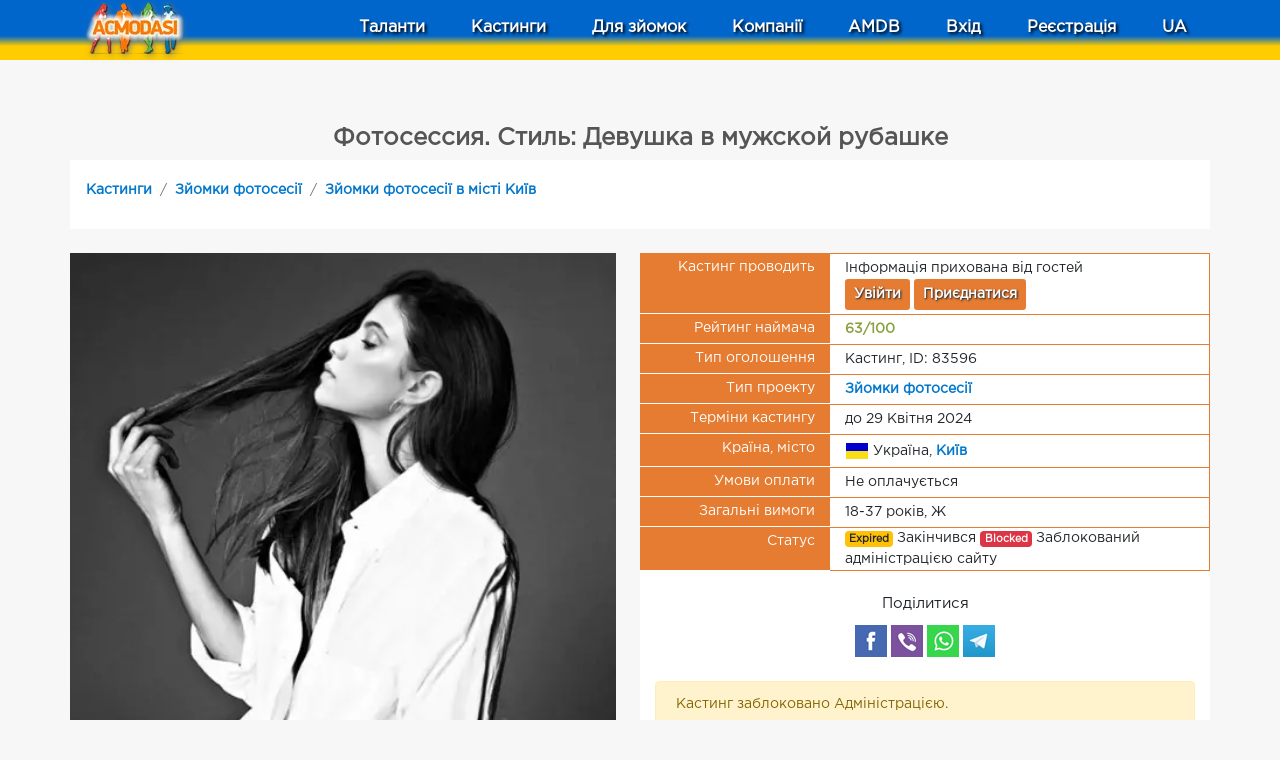

--- FILE ---
content_type: text/html; charset=UTF-8
request_url: https://www.acmodasi.com.ua/castings/for_photo_shoot/c_83596_fotosessiya-stil-devushka-v-mujskoy-rubashke.html
body_size: 15157
content:
<!DOCTYPE html >
<html lang="uk">
<head>
    <title>Кастинг: «Фотосессия. Стиль: Девушка в мужской рубашке» - Київ | 83596 — ACMODASI Україна</title>
    <meta http-equiv="Content-Type" content="text/html; charset=utf-8" >
	<meta name="description" content="Подати заявку: «Фотосессия. Стиль: Девушка в мужской рубашке» | жінки від 18 до 37 років | , TFP / TFCD | ACMODASI (83596) Україна" >
    <meta name="msvalidate.01" content="7BF61F37CDAE10556708F95DACB96E2A" >
        <link rel="apple-touch-icon" sizes="57x57" href="/images/favicons/apple-icon-57x57.png">
    <link rel="apple-touch-icon" sizes="60x60" href="/images/favicons/apple-icon-60x60.png">
    <link rel="apple-touch-icon" sizes="72x72" href="/images/favicons/apple-icon-72x72.png">
    <link rel="apple-touch-icon" sizes="76x76" href="/images/favicons/apple-icon-76x76.png">
    <link rel="apple-touch-icon" sizes="114x114" href="/images/favicons/apple-icon-114x114.png">
    <link rel="apple-touch-icon" sizes="120x120" href="/images/favicons/apple-icon-120x120.png">
    <link rel="apple-touch-icon" sizes="144x144" href="/images/favicons/apple-icon-144x144.png">
    <link rel="apple-touch-icon" sizes="152x152" href="/images/favicons/apple-icon-152x152.png">
    <link rel="apple-touch-icon" sizes="180x180" href="/images/favicons/apple-icon-180x180.png">
    <meta name="apple-mobile-web-app-title" content="ACMODASI">
    <link rel="icon" type="image/png" sizes="192x192"  href="/images/favicons/android-icon-192x192.png">
    <link rel="icon" type="image/png" sizes="96x96" href="/images/favicons/favicon-96x96.png">
    <link rel="apple-touch-icon" sizes="180x180" href="/apple-touch-icon.png">
    <link rel="icon" type="image/png" sizes="32x32" href="/favicon-32x32.png">
    <link rel="icon" type="image/png" sizes="16x16" href="/favicon-16x16.png">
    <link rel="shortcut icon" type="image/x-icon" href="/favicon.ico">
    <link rel="manifest" href="/manifest.json">
    <link rel="mask-icon" href="/safari-pinned-tab.svg" color="#5bbad5">
    <meta name="msapplication-TileColor" content="#da532c">
    <meta name="theme-color" content="#ffffff">
    <meta name="msapplication-TileColor" content="#ffdec6">
        <meta name="theme-color" content="#ffdec6" >
    <meta name="msapplication-TileImage" content="/images/favicons/mstile-144x144.png">
    <meta name="viewport" content="width=device-width, initial-scale=1" >
    <link rel="canonical" href="https://www.acmodasi.com.ua/castings/for_photo_shoot/c_83596_fotosessiya-stil-devushka-v-mujskoy-rubashke.html" />


<meta name="twitter:card" content="summary"/>
<meta name="twitter:site" content="ACMODASI"/>
<meta name="twitter:title" content="Фотосессия. Стиль: Девушка в мужской рубашке">
<meta name="twitter:description" content="Місто: Київ; Потрібні: жінки від 18 до 37 років; 
Тип проекту: Фотосесія
Фотосессия . Образ: Девушка в мужской рубашке. Опыт не важен. Для создания портфолио. В дальнейшем возможны коммерческие проекты. Просьба указывать контакты для связи."/>
<meta name="twitter:image:src" content="https://www.acmodasi.com.ua/rate/casting/l/p/494883-1711782493-zppO77sn.webp"/>
<meta name="twitter:domain" content="www.acmodasi.com.ua"/>

<meta property="og:title" content="Фотосессия. Стиль: Девушка в мужской рубашке" /> 
<meta property="og:image" content="https://www.acmodasi.com.ua/rate/casting/l/p/494883-1711782493-zppO77sn.webp" /> 
<meta property="og:image:width" content="500" /> 
<meta property="og:image:height" content="500" /> 
<meta property="og:description" content="Місто: Київ; Потрібні: жінки від 18 до 37 років; 
Тип проекту: Фотосесія
Фотосессия . Образ: Девушка в мужской рубашке. Опыт не важен. Для создания портфолио. В дальнейшем возможны коммерческие проекты. Просьба указывать контакты для связи." /> 
<meta property="og:url" content="https://www.acmodasi.com.ua/castings/for_photo_shoot/c_83596_fotosessiya-stil-devushka-v-mujskoy-rubashke.html">
<meta property="og:site_name" content="ACMODASI"/>
<meta property="og:see_also" content="https://www.acmodasi.com.ua/"/>
<meta property="og:type" content="website"/>
<meta property="fb:admins" content="acmodasi"/>

<meta property="og:site_name" content="ACMODASI Україна" >

    <link rel="stylesheet" href="/js/bootstrap/bootstrap.min.css"  >
<link rel="stylesheet" href="/js/style.v8.css">
<script src="/js/jquery/jquery.min.js"  > </script>
<script src="/js/jquery/jquery.form.js"  defer> </script><!-- CSS only -->
<script src="/js/js.src.v7.js?v=6"  defer> </script>
<script src="/js/bootstrap/popper.min.js"  defer> </script>
<script src="/js/bootstrap/bootstrap.min.js"  defer> </script>
	<style>
:root{--main-color:var(--main-light-orange);}a.nav-link{
    color: white;
    font-size: 1rem;
    padding: .5rem ;
}
.dropdown-item{
    font-size: 0.8rem;
}
.nav-link:hover, .dropdown-item:hover{
    color: #f6d9c7;
}

@media (max-width: 991px){
    nav.navbar{
        max-height: 100vh;
        overflow: auto;
        -webkit-overflow-scrolling: touch;
    }
}
	</style>

<script nonce="">
    $(window).scroll(function(e) {
    $('#second_navs')[$(window).scrollTop() >= 50 ? 'removeClass' : 'addClass']('d-none d-lg-flex');

});

</script>
<script nonce='' type="application/ld+json">
{
  "@context": "http://schema.org",
  "@type": "BreadcrumbList",
  "itemListElement": [
  {
    "@type": "ListItem",
    "position": 1,
    "item": {
      "@id": "https://www.acmodasi.com.ua/castings",
      "name": "Всі кастинги"
    }
  },
  {
    "@type": "ListItem",
    "position": 2,
    "item": {
      "@id": "https://www.acmodasi.com.ua/castings/for_photo_shoot/",
      "name": "Зйомки фотосесії"
    }
  },
  {
    "@type": "ListItem",
    "position": 3,
    "item": {
      "@id": "https://www.acmodasi.com.ua/castings/for_photo_shoot-in_kiev/",
      "name": "Зйомки фотосесії в місті Київ"
    }
  },
  {
    "@type": "ListItem",
    "position": 4,
    "item": {
      "@id": "https://www.acmodasi.com.ua/castings/for_photo_shoot/c_83596_fotosessiya-stil-devushka-v-mujskoy-rubashke.html",
      "name": "Фотосессия. Стиль: Девушка в мужской рубашке"
    }
  }]
}
</script>
<script type="application/ld+json">
    {
      "@context" : "https://schema.org/",
      "@type" : "JobPosting",
      "title" : "Фотосессия. Стиль: Девушка в мужской рубашке",
      "description" : "Фотосессия . Образ: Девушка в мужской рубашке. Опыт не важен. Для создания портфолио. В дальнейшем возможны коммерческие проекты. Просьба указывать контакты для связи.",
      "datePosted" : "2024-03-30T00:00:00+02:00",
      "validThrough" : "2024-04-29T23:59:59+03:00",
      "employmentType" : "CONTRACTOR",
      "hiringOrganization" : {
        "@type" : "Organization",
        "name" : "Виктор Сергеев",
        "sameAs" : "https://www.acmodasi.com.ua/a_494883.html",
        "logo" : "https://www.acmodasi.com.ua/rate/casting/l/p/494883-1711782493-zppO77sn.webp"
      },
      "amount": {
          "@type": "MonetaryAmount",
          "name": "",
          "value": "",
          "currency": "UAH"
      },
      "identifier": {
          "@type": "PropertyValue",
          "name": "ACMODASI",
          "value": "UA83596"
        },
      "jobLocation": {
      "@type": "Place",
        "address": {
        "@type": "PostalAddress",
        "addressLocality": "Київ",
        "addressRegion": "Київська обл.",
        "addressCountry": "UA"
        }
      },
      "applicantLocationRequirements": {
        "@type": "Country",
        "name": "UA"
     }
    }
    </script>
<!--ads header desctop--></head>
<body id="body" >

<!-- ******************		CONTENT START     ********************************* -->






<div class='fixed-top' >
	<div class='flex bg-dark' style=" height: 60px; background: linear-gradient(0deg, rgba(255,204,0,1) 20px, rgba(0,102,204,1)  20px);   " >
<nav id='main_navsbar' class="navbar navbar-expand-lg text-white " style=" background: linear-gradient(0deg, rgba(255,204,0,1) 10px, rgba(0,102,204,1) 20px); ">
		<div class='container ' >
			<div style='width: 100px;'>
			<a class="d-block" title="Homepage" href='https://www.acmodasi.com.ua/'>
                 			    <img class="align-middle" style='position: absolute; top: 0px; filter: drop-shadow(1px 2px 3px #787878);'  src="/images/icons/logo/100.webp" alt="ACMODASI Logo" >
                    			</a>
			</div>
			            <a class='nav-link d-lg-none' href='/profiles/' >Таланти</a>
            <a  class='nav-link d-lg-none' href='/castings'>Кастинги</a>
                		<button class="navbar-toggler" type="button" data-toggle="collapse" data-target="#navigation_menu" aria-controls="navigation_menu" aria-expanded="false" style="padding: 0rem;">
			<span class="navbar-toggler-icon" style="color: white;"><svg xmlns="http://www.w3.org/2000/svg" width="30" height="30" viewBox="0 0 30 30" role="img" focusable="false"><title>Menu</title><path stroke="currentColor" stroke-linecap="round" stroke-miterlimit="10" stroke-width="2" d="M4 7h22M4 15h22M4 23h22"></path></svg></span> <span class='d-none d-sm-inline' style="color: white;">MENU</span>
		</button>
		<div class="collapse navbar-collapse" id="navigation_menu" style='text-shadow: 2px 2px 3px black;' >
	        <ul class="navbar-nav ml-auto flex-nowrap " > 
	        
			                     <div class="row text-center justify-content-around ml-lg-5">
	        	<div class="col-6 col-lg-auto mt-2 mt-lg-0">
	        		<a class="nav-link  " href="/profiles/" 
	        			id="Profiles_menu" role="button" data-toggle="dropdown" aria-haspopup="false" aria-expanded="false">
                        <div class="w-100 d-lg-none mb-1">
                            <svg xmlns="http://www.w3.org/2000/svg" width="32" height="32" fill="currentColor" class="bi bi-people" viewBox="0 0 16 16">
                                <path d="M15 14s1 0 1-1-1-4-5-4-5 3-5 4 1 1 1 1zm-7.978-1L7 12.996c.001-.264.167-1.03.76-1.72C8.312 10.629 9.282 10 11 10c1.717 0 2.687.63 3.24 1.276.593.69.758 1.457.76 1.72l-.008.002-.014.002zM11 7a2 2 0 1 0 0-4 2 2 0 0 0 0 4m3-2a3 3 0 1 1-6 0 3 3 0 0 1 6 0M6.936 9.28a6 6 0 0 0-1.23-.247A7 7 0 0 0 5 9c-4 0-5 3-5 4q0 1 1 1h4.216A2.24 2.24 0 0 1 5 13c0-1.01.377-2.042 1.09-2.904.243-.294.526-.569.846-.816M4.92 10A5.5 5.5 0 0 0 4 13H1c0-.26.164-1.03.76-1.724.545-.636 1.492-1.256 3.16-1.275ZM1.5 5.5a3 3 0 1 1 6 0 3 3 0 0 1-6 0m3-2a2 2 0 1 0 0 4 2 2 0 0 0 0-4"/>
                            </svg>
                        </div> Таланти</a>
	        		<ul class="dropdown-menu  dropdown-menu-left scrollable-menu" aria-labelledby="Profiles_menu" >
	        			<li class=""><a class="dropdown-item" href="/profiles/">
	        				<img loading="lazy" width=22 src='/images/icons/users2.png' alt="Вся база"> Вся база 319 035 анкет</a></li>
	        			<li class=""><a class="dropdown-item" href="/index.php?action=search">
                                <img loading="lazy" width="24" height="24" src='/images/icons/search_in_db.png' alt="Пошук по базі"> Пошук по базі</a></li>
	        			<li class=""><a class="dropdown-item" href='/prof_actors/'>
                            <img loading="lazy" width="24" height="18" src='/images/pro32.png' alt='Професійні актори'> Професійні актори</a></li>
	        			<li class=""><a class="dropdown-item" href="/index.php?action=pros">
                                <img loading="lazy" width="24" height="24" src='/images/icons/director.png' alt="Агенти та кастинг-директори"> Агенти та кастинг-директори</a></li>
	        		</ul>
	        	</div>
	        	<div class="col-6 col-lg-auto mt-2 mt-lg-0" >
	        			        		<a class="nav-link " title="Списки актуальних кастингів" href="/castings"
	        			id="Casting_menu" role="button"  >
                        <div class="w-100 d-lg-none mb-1">
                            <img loading="lazy" class='d-lg-none' width=32 style="filter: invert(1);" src='/images/icons/clapperboard.svg' alt="Кастинги"></div> Кастинги</a>
                    	        	</div>

	                            <div class="col-6 col-lg-auto mt-2 mt-lg-0" >
	            <li class="nav-item dropdown">
	        		<a class="nav-link" href="/shooting/" 
	        			id="Props_menu" role="button" data-toggle="dropdown" aria-haspopup="true" aria-expanded="false">
                        <div class="w-100 d-lg-none mb-1">
                            <svg xmlns="http://www.w3.org/2000/svg" width="32" height="32" fill="currentColor" class="bi bi-card-checklist" viewBox="0 0 16 16">
                                <path d="M14.5 3a.5.5 0 0 1 .5.5v9a.5.5 0 0 1-.5.5h-13a.5.5 0 0 1-.5-.5v-9a.5.5 0 0 1 .5-.5zm-13-1A1.5 1.5 0 0 0 0 3.5v9A1.5 1.5 0 0 0 1.5 14h13a1.5 1.5 0 0 0 1.5-1.5v-9A1.5 1.5 0 0 0 14.5 2z"/>
                                <path d="M7 5.5a.5.5 0 0 1 .5-.5h5a.5.5 0 0 1 0 1h-5a.5.5 0 0 1-.5-.5m-1.496-.854a.5.5 0 0 1 0 .708l-1.5 1.5a.5.5 0 0 1-.708 0l-.5-.5a.5.5 0 1 1 .708-.708l.146.147 1.146-1.147a.5.5 0 0 1 .708 0M7 9.5a.5.5 0 0 1 .5-.5h5a.5.5 0 0 1 0 1h-5a.5.5 0 0 1-.5-.5m-1.496-.854a.5.5 0 0 1 0 .708l-1.5 1.5a.5.5 0 0 1-.708 0l-.5-.5a.5.5 0 0 1 .708-.708l.146.147 1.146-1.147a.5.5 0 0 1 .708 0"/>
                            </svg>
                        </div> Для зйомок</a>
	                <ul class="dropdown-menu dropdown-menu-left" aria-labelledby="Props_menu" >
	                	
	                	<li class=""><a class="dropdown-item" href="/shooting/">
<svg class="svg-icon" style="width: 24px; height: 24px;vertical-align: middle;fill: white;overflow: hidden;" viewBox="0 0 1024 1024" version="1.1" xmlns="http://www.w3.org/2000/svg"><path d="M341.333333 725.333333 42.666667 725.333333c-25.6 0-42.666667-17.066667-42.666667-42.666667L0 42.666667c0-25.6 17.066667-42.666667 42.666667-42.666667l640 0c25.6 0 42.666667 17.066667 42.666667 42.666667l0 298.666667c0 25.6-17.066667 42.666667-42.666667 42.666667s-42.666667-17.066667-42.666667-42.666667L640 85.333333 85.333333 85.333333l0 554.666667 256 0c25.6 0 42.666667 17.066667 42.666667 42.666667S366.933333 725.333333 341.333333 725.333333z"  /><path d="M981.333333 1024 341.333333 1024c-25.6 0-42.666667-17.066667-42.666667-42.666667L298.666667 341.333333c0-25.6 17.066667-42.666667 42.666667-42.666667l640 0c25.6 0 42.666667 17.066667 42.666667 42.666667l0 640C1024 1006.933333 1006.933333 1024 981.333333 1024zM384 938.666667l554.666667 0L938.666667 384 384 384 384 938.666667z"  /></svg> Усі оголошення</a></li>

													<li class=""><a class="dropdown-item" href='/shooting/17_jivotnyie/'><svg class="svg-icon" viewBox="0 0 1024 1024" version="1.1" xmlns="http://www.w3.org/2000/svg"><path d="M854.9 746.1c-23-56-104.1-70.5-142.7-109.1-80.6-80.7-61.4-213-200.2-220.9-138.9 8-119.6 140.2-200.3 220.9-38.5 38.5-119.7 53.1-142.6 109.1-28.2 68.7 18.1 130.9 53 157.7 70.1 53.7 182.7 0.6 258.2-7.3 10.8-1.2 21.3-1.4 31.7-1.4 10.3 0 20.9 0.2 31.7 1.4 75.4 7.9 188.1 60.9 258.2 7.3 34.9-26.8 81.2-89 53-157.7M921.7 442.7c-18.2 68.2-74.5 112.4-125.7 98.7-51.1-13.8-77.8-80.1-59.5-148.4 18.3-68.2 74.6-112.4 125.7-98.7 51.2 13.9 77.8 80.3 59.5 148.4M287.5 393.2c18.2 68.2-8.4 134.6-59.5 148.3-51.2 13.7-107.5-30.5-125.7-98.7-18.2-68.2 8.4-134.6 59.5-148.4 51.2-13.6 107.4 30.5 125.7 98.8M476.8 197.7c18.3 68.1-8.4 134.5-59.5 148.3-51.2 13.7-107.4-30.5-125.7-98.6-18.3-68.2 8.4-134.6 59.5-148.3 51.1-13.8 107.4 30.3 125.7 98.6M732.5 247.3c-18.2 68.1-74.5 112.4-125.7 98.6-51.1-13.7-77.8-80.1-59.5-148.3 18.3-68.2 74.6-112.4 125.7-98.7 51.1 13.8 77.8 80.2 59.5 148.4"  /></svg> Тварини</a></li>
														<li class=""><a class="dropdown-item" href='/shooting/51_lokatsii/'><svg class="svg-icon" viewBox="0 0 1024 1024" version="1.1" xmlns="http://www.w3.org/2000/svg"><path d="M512 853.333333c-17.066667 0-29.866667-8.533333-38.4-21.333333l-221.866667-388.266667C174.933333 307.2 217.6 132.266667 354.133333 51.2c102.4-64 221.866667-59.733333 315.733333-4.266667 136.533333 85.333333 183.466667 260.266667 102.4 396.8l-221.866667 388.266667C541.866667 844.8 529.066667 853.333333 512 853.333333zM512 89.6c-38.4 0-76.8 12.8-110.933333 29.866667-98.133333 59.733333-128 183.466667-72.533333 281.6L512 725.333333l183.466667-324.266667c55.466667-98.133333 25.6-221.866667-72.533333-281.6C588.8 98.133333 550.4 89.6 512 89.6z"  /><path d="M512 426.666667c-72.533333 0-128-55.466667-128-128s55.466667-128 128-128 128 55.466667 128 128S584.533333 426.666667 512 426.666667zM512 256c-25.6 0-42.666667 17.066667-42.666667 42.666667s17.066667 42.666667 42.666667 42.666667 42.666667-17.066667 42.666667-42.666667S537.6 256 512 256z"  /><path d="M512 1024c-170.666667 0-341.333333-59.733333-341.333333-170.666667 0-89.6 115.2-157.866667 290.133333-170.666667l4.266667 85.333333C328.533333 780.8 256 827.733333 256 853.333333c0 29.866667 98.133333 85.333333 256 85.333333s256-55.466667 256-85.333333c0-25.6-72.533333-72.533333-209.066667-85.333333l4.266667-85.333333c174.933333 12.8 290.133333 81.066667 290.133333 170.666667C853.333333 964.266667 682.666667 1024 512 1024z"  /></svg> Локації</a></li>
														<li class=""><a class="dropdown-item" href='/shooting/52_oborudovanie/'><svg class="svg-icon" viewBox="0 0 1024 1024" version="1.1" xmlns="http://www.w3.org/2000/svg"><path d="M388.266667 725.333333 379.733333 725.333333C217.6 725.333333 85.333333 593.066667 85.333333 430.933333L85.333333 256c0-25.6 17.066667-42.666667 42.666667-42.666667l512 0c25.6 0 42.666667 17.066667 42.666667 42.666667l0 174.933333C682.666667 593.066667 550.4 725.333333 388.266667 725.333333zM170.666667 298.666667l0 132.266667C170.666667 546.133333 264.533333 640 379.733333 640l4.266667 0c115.2 0 209.066667-93.866667 209.066667-209.066667L593.066667 298.666667 170.666667 298.666667z"  /><path d="M256 298.666667C230.4 298.666667 213.333333 281.6 213.333333 256L213.333333 42.666667c0-25.6 17.066667-42.666667 42.666667-42.666667s42.666667 17.066667 42.666667 42.666667l0 213.333333C298.666667 281.6 281.6 298.666667 256 298.666667z"  /><path d="M512 298.666667c-25.6 0-42.666667-17.066667-42.666667-42.666667L469.333333 42.666667c0-25.6 17.066667-42.666667 42.666667-42.666667s42.666667 17.066667 42.666667 42.666667l0 213.333333C554.666667 281.6 537.6 298.666667 512 298.666667z"  /><path d="M640 1024c-234.666667 0-298.666667-221.866667-302.933333-341.333333 0-25.6 17.066667-42.666667 42.666667-42.666667 0 0 0 0 0 0 21.333333 0 42.666667 17.066667 42.666667 42.666667l0 0c0 8.533333 4.266667 256 217.6 256 209.066667 0 213.333333-247.466667 213.333333-256L853.333333 384c0-25.6 17.066667-42.666667 42.666667-42.666667s42.666667 17.066667 42.666667 42.666667l0 298.666667C938.666667 802.133333 874.666667 1024 640 1024z"  /></svg> Обладнання</a></li>
														<li class=""><a class="dropdown-item" href='/shooting/2_odejda/'><svg class="svg-icon"  viewBox="0 0 1024 1024" version="1.1" xmlns="http://www.w3.org/2000/svg"><path d="M936.672 193.216l-226.88-64c-8.704-2.528-18.112-1.12-25.824 3.776-7.68 4.864-12.896 12.736-14.432 21.728C656.576 231.936 590.272 288 512 288c-30.56 0-56.16-13.12-79.296-27.296-15.04-9.216-34.752-4.512-44 10.56s-4.512 34.752 10.56 44C428.896 333.44 465.44 352 512 352c97.664 0 181.952-62.272 212.096-152.288L896 248.224l0 224.736-121.728-24.352c-9.408-1.888-19.168 0.576-26.56 6.624C740.32 461.344 736 470.4 736 480l0 352c0 17.664-14.336 32-32 32L320 864c-17.632 0-32-14.336-32-32L288 448c0-9.6-4.288-18.656-11.712-24.736-7.424-6.08-17.152-8.576-26.56-6.624L128 440.96 128 248.128l200.8-57.376c16.992-4.864 26.816-22.56 21.984-39.552-4.832-16.96-22.56-26.816-39.552-21.984l-224 64C73.472 197.152 64 209.728 64 224l0 256c0 9.6 4.288 18.656 11.712 24.736 7.392 6.08 17.152 8.512 26.56 6.624L224 487.04 224 832c0 52.928 43.072 96 96 96l384 0c52.928 0 96-43.072 96-96l0-312.96 121.728 24.352c9.44 1.92 19.2-0.544 26.56-6.624C955.68 530.656 960 521.6 960 512L960 224C960 209.664 950.464 197.088 936.672 193.216z"  /><path d="M320 768c0 17.696 14.336 32 32 32l320 0c17.696 0 32-14.304 32-32s-14.304-32-32-32L352 736C334.336 736 320 750.304 320 768z"  /></svg> Одяг</a></li>
														<li class=""><a class="dropdown-item" href='/shooting/1_rekvizit/'><svg class="svg-icon" viewBox="0 0 1024 1024" version="1.1" xmlns="http://www.w3.org/2000/svg"><path d="M682.666667 1024C682.666667 1024 682.666667 1024 682.666667 1024L170.666667 1024c-17.066667 0-29.866667-8.533333-38.4-21.333333-8.533333-12.8-8.533333-29.866667 0-42.666667l256-384c17.066667-25.6 55.466667-25.6 72.533333 0l251.733333 379.733333c8.533333 8.533333 12.8 17.066667 12.8 29.866667C725.333333 1006.933333 708.266667 1024 682.666667 1024zM251.733333 938.666667l354.133333 0L426.666667 674.133333 251.733333 938.666667z"  /><path d="M981.333333 725.333333l-341.333333 0c-25.6 0-42.666667-17.066667-42.666667-42.666667L597.333333 341.333333c0-25.6 17.066667-42.666667 42.666667-42.666667l341.333333 0c25.6 0 42.666667 17.066667 42.666667 42.666667l0 341.333333C1024 708.266667 1006.933333 725.333333 981.333333 725.333333zM682.666667 640l256 0L938.666667 384l-256 0L682.666667 640z"  /><path d="M277.333333 554.666667C123.733333 554.666667 0 430.933333 0 277.333333S123.733333 0 277.333333 0 554.666667 123.733333 554.666667 277.333333 430.933333 554.666667 277.333333 554.666667zM277.333333 85.333333C170.666667 85.333333 85.333333 170.666667 85.333333 277.333333S170.666667 469.333333 277.333333 469.333333 469.333333 384 469.333333 277.333333 384 85.333333 277.333333 85.333333z"  /></svg> Реквізит</a></li>
													 <li class="dropdown-divider"></li>
	                	<li class=""><a class="dropdown-item" href="/index.php?action=props_new">
<svg class="svg-icon"  viewBox="0 0 1024 1024" version="1.1" xmlns="http://www.w3.org/2000/svg"><path d="M554.666667 298.666667"  /><path d="M853.333333 341.333333l-256 0c-25.6 0-42.666667-17.066667-42.666667-42.666667L554.666667 42.666667l85.333333 0 0 213.333333 213.333333 0L853.333333 341.333333z"  /><path d="M725.333333 1024 170.666667 1024c-25.6 0-42.666667-17.066667-42.666667-42.666667L128 42.666667c0-25.6 17.066667-42.666667 42.666667-42.666667l426.666667 0c12.8 0 21.333333 4.266667 29.866667 12.8l256 256C891.733333 277.333333 896 285.866667 896 298.666667l0 213.333333-85.333333 0L810.666667 315.733333 580.266667 85.333333 213.333333 85.333333l0 853.333333 512 0L725.333333 1024z"  /><path d="M853.333333 768l-256 0c-25.6 0-42.666667-17.066667-42.666667-42.666667s17.066667-42.666667 42.666667-42.666667l256 0c25.6 0 42.666667 17.066667 42.666667 42.666667S878.933333 768 853.333333 768z"  /><path d="M725.333333 896c-25.6 0-42.666667-17.066667-42.666667-42.666667l0-256c0-25.6 17.066667-42.666667 42.666667-42.666667s42.666667 17.066667 42.666667 42.666667l0 256C768 878.933333 750.933333 896 725.333333 896z"  /><path d="M725.333333 1024c-166.4 0-298.666667-132.266667-298.666667-298.666667s132.266667-298.666667 298.666667-298.666667 298.666667 132.266667 298.666667 298.666667S891.733333 1024 725.333333 1024zM725.333333 512c-119.466667 0-213.333333 93.866667-213.333333 213.333333s93.866667 213.333333 213.333333 213.333333 213.333333-93.866667 213.333333-213.333333S844.8 512 725.333333 512z"  /></svg> Додати оголошення</a></li>
	                	<li class=""><a class="dropdown-item" href="/index.php?action=my_props">
<svg class="svg-icon"  viewBox="0 0 1024 1024" version="1.1" xmlns="http://www.w3.org/2000/svg"><path d="M682.666667 853.333333 170.666667 853.333333c-25.6 0-42.666667-17.066667-42.666667-42.666667L128 42.666667c0-25.6 17.066667-42.666667 42.666667-42.666667l512 0c25.6 0 42.666667 17.066667 42.666667 42.666667l0 768C725.333333 836.266667 708.266667 853.333333 682.666667 853.333333zM213.333333 768l426.666667 0L640 85.333333 213.333333 85.333333 213.333333 768z"  /><path d="M853.333333 1024 341.333333 1024c-25.6 0-42.666667-17.066667-42.666667-42.666667l0-170.666667c0-25.6 17.066667-42.666667 42.666667-42.666667s42.666667 17.066667 42.666667 42.666667l0 128 426.666667 0L810.666667 256l-128 0c-25.6 0-42.666667-17.066667-42.666667-42.666667s17.066667-42.666667 42.666667-42.666667l170.666667 0c25.6 0 42.666667 17.066667 42.666667 42.666667l0 768C896 1006.933333 878.933333 1024 853.333333 1024z"  /></svg> Мої оголошення</a></li>
	                </ul>	
	            </li>
                </div>

                    <div class="col-6 col-lg-auto mt-2 mt-lg-0" >
                        <li class="nav-item">
                            <a class="nav-link" href="/Companys/">
                                <div class="w-100 d-lg-none mb-1">
                                    <svg xmlns="http://www.w3.org/2000/svg" width="32" height="32" fill="currentColor" class="bi bi-briefcase" viewBox="0 0 16 16">
                                        <path d="M6.5 1A1.5 1.5 0 0 0 5 2.5V3H1.5A1.5 1.5 0 0 0 0 4.5v8A1.5 1.5 0 0 0 1.5 14h13a1.5 1.5 0 0 0 1.5-1.5v-8A1.5 1.5 0 0 0 14.5 3H11v-.5A1.5 1.5 0 0 0 9.5 1zm0 1h3a.5.5 0 0 1 .5.5V3H6v-.5a.5.5 0 0 1 .5-.5m1.886 6.914L15 7.151V12.5a.5.5 0 0 1-.5.5h-13a.5.5 0 0 1-.5-.5V7.15l6.614 1.764a1.5 1.5 0 0 0 .772 0M1.5 4h13a.5.5 0 0 1 .5.5v1.616L8.129 7.948a.5.5 0 0 1-.258 0L1 6.116V4.5a.5.5 0 0 1 .5-.5"/>
                                    </svg>
                                </div> Компанії</a>
                        </li>
                    </div>
                                        <div class="col-6 col-lg-auto mt-2 mt-lg-0" >
                        <li class="nav-item  " >
                            <a class="nav-link" href="/amdb">
                                <div class="w-100 d-lg-none mb-1">
                                    <svg class='d-lg-none' xmlns="http://www.w3.org/2000/svg" width="32" height="32" fill="currentColor" class="bi bi-bar-chart" viewBox="0 0 16 16">
                                        <path d="M4 11H2v3h2zm5-4H7v7h2zm5-5v12h-2V2zm-2-1a1 1 0 0 0-1 1v12a1 1 0 0 0 1 1h2a1 1 0 0 0 1-1V2a1 1 0 0 0-1-1zM6 7a1 1 0 0 1 1-1h2a1 1 0 0 1 1 1v7a1 1 0 0 1-1 1H7a1 1 0 0 1-1-1zm-5 4a1 1 0 0 1 1-1h2a1 1 0 0 1 1 1v3a1 1 0 0 1-1 1H2a1 1 0 0 1-1-1z"/>
                                    </svg></div> AMDB</a>

                        </li>
                    </div>
                                <div class="col-6 col-lg-auto mt-2 mt-lg-0" >
		<li class="nav-item">
			<a class='nav-link' href='/index.php?action=login' >Вхід</a>
		</li>
                </div>
                    <div class="col-6 col-lg-auto mt-2 mt-lg-0" >
		<li class="nav-item">
			<a class="nav-link" href="/index.php?action=register">Реєстрація</a>
		</li>
                    </div>
		

                <div class="col-6 col-lg-auto mt-2 mt-lg-0" >
			<li class="nav-item dropdown">
				<a class="nav-link" href="#" id="navbarDropdownheader" role="button" data-toggle="dropdown" aria-haspopup="true" aria-expanded="false">
                    <div class="w-100 d-lg-none mb-1">
                    <svg class="d-lg-none" xmlns="http://www.w3.org/2000/svg" width="32" height="32" fill="currentColor" class="bi bi-globe" viewBox="0 0 16 16">
                        <path d="M0 8a8 8 0 1 1 16 0A8 8 0 0 1 0 8m7.5-6.923c-.67.204-1.335.82-1.887 1.855A8 8 0 0 0 5.145 4H7.5zM4.09 4a9.3 9.3 0 0 1 .64-1.539 7 7 0 0 1 .597-.933A7.03 7.03 0 0 0 2.255 4zm-.582 3.5c.03-.877.138-1.718.312-2.5H1.674a7 7 0 0 0-.656 2.5zM4.847 5a12.5 12.5 0 0 0-.338 2.5H7.5V5zM8.5 5v2.5h2.99a12.5 12.5 0 0 0-.337-2.5zM4.51 8.5a12.5 12.5 0 0 0 .337 2.5H7.5V8.5zm3.99 0V11h2.653c.187-.765.306-1.608.338-2.5zM5.145 12q.208.58.468 1.068c.552 1.035 1.218 1.65 1.887 1.855V12zm.182 2.472a7 7 0 0 1-.597-.933A9.3 9.3 0 0 1 4.09 12H2.255a7 7 0 0 0 3.072 2.472M3.82 11a13.7 13.7 0 0 1-.312-2.5h-2.49c.062.89.291 1.733.656 2.5zm6.853 3.472A7 7 0 0 0 13.745 12H11.91a9.3 9.3 0 0 1-.64 1.539 7 7 0 0 1-.597.933M8.5 12v2.923c.67-.204 1.335-.82 1.887-1.855q.26-.487.468-1.068zm3.68-1h2.146c.365-.767.594-1.61.656-2.5h-2.49a13.7 13.7 0 0 1-.312 2.5m2.802-3.5a7 7 0 0 0-.656-2.5H12.18c.174.782.282 1.623.312 2.5zM11.27 2.461c.247.464.462.98.64 1.539h1.835a7 7 0 0 0-3.072-2.472c.218.284.418.598.597.933M10.855 4a8 8 0 0 0-.468-1.068C9.835 1.897 9.17 1.282 8.5 1.077V4z"/>
                    </svg>
                    </div>
					UA				</a>
				<div class="dropdown-menu dropdown-menu-right" >
                    				</div>
			</li>
                </div>

                            </div>
			</ul>
		
		</div>
		</div>
	</nav>
	</div>
    
</div>

<!-- ******************		CONTENT START     ********************************* -->

<div  style="height: 100px;"></div>

<div id="audionotation"></div>
<div class='container' >
<div class="mt-4 mb-4">
<!--ads page_top desctop-->


</div>



<script nonce=''>
function show_casting_contacts(castid){
    $('#show_contact_buton').hide();
    $.ajax({
        type: "GET",
        url: "/index.php?action=get_casting_contacts&id=" + castid,
        success: function(data){
            $('#casting_contacts').html(data);
        }
    })
}
</script>

<div id="select_profile"></div>
            	
<h1 class='text-center'>Фотосессия. Стиль: Девушка в мужской рубашке</h1> 

<div class='row bg-white'>
<nav aria-label="breadcrumb ">
	<ol class="breadcrumb bg-white">
		<li class="breadcrumb-item mt-2">
			<a href="/castings">Кастинги</a>
		</li>
    	
        <li class="breadcrumb-item mt-2">
        	<a href="/castings/for_photo_shoot/">Зйомки фотосесії</a>
        </li>
        <li class="breadcrumb-item mt-2">
        	<a href="/castings/for_photo_shoot-in_kiev/">Зйомки фотосесії в місті Київ</a>
        </li>    </ol>
</nav>
</div>



<div class='row  '>
    <div class='col-xl-6 col-12 text-center mt-4 mx-0 px-0' style="">
    
            <div class='pr-xl-4' style=''>
                <img 
                    height='700' width='467' 
                    alt="Фотосессия. Стиль: Девушка в мужской рубашке" title="Фотосессия. Стиль: Девушка в мужской рубашке" 
                    style='width: 100%; height: auto;' 
                    src="/rate/casting/l/p/494883-1711782493-zppO77sn.webp" />
            </div>                    
    </div>
    <div class='col-xl-6 col-12  bg-white mt-4'>
        	<div class='row'>
    		<div class='col-md-4 col-6 table_label'>Кастинг проводить</div>
    		<div class="col-md-8 col-6 table_value">
				                	Інформація прихована від гостей <BR><a class='btn btn-sm green_button' href='/index.php?action=login'>Увійти</a> <a class='btn btn-sm green_button' href='/index.php?action=register'>Приєднатися</a>
                    		</div>
    	</div>
                    
                    
    	<div class='row'>
    		<div class='col-md-4 col-6 table_label'>Рейтинг наймача</div>
            <div class='col-md-8 col-6 table_value'>
            <a href='#' onclick='$(".user_more_info494883").toggle(); return false;'><span style='color: #87a13e'><strong>63/100</strong></span></a><div class='user_more_info494883' style='display: none;'><table style='font-size: 14px;'><tr><td>Документи перевірені</td><td><span style='color: #5E0203'><strong>Ні</strong></span></td></tr><tr><td>E-mail перевірений</td><td><span style='color: #007534'><strong>Так</strong></span></td></tr><tr><td>Дата реєстрації</td><td><span style='color: #007534'><strong>13 Липня 2022</strong></span></td></tr><tr><td>Оголошено кастингів</td><td><span style='color: #007534'><strong>39</strong></span></td></tr><tr><td>Всього заявок отримано</td><td><span style='color: #007534'><strong>553</strong></span></td></tr><tr><td>Перевірено заявок</td><td><span style='color: #007534'><strong>100%</strong></span></td></tr><tr><td>VIP-аккаунт</td><td><span style='color: #5E0203'><strong>Ні</strong></span></td></tr></table></div>            </div>
        </div>

    	<div class='row'>
    		<div class='col-md-4 col-6 table_label'>Тип оголошення</div>
    		<div class='col-md-8 col-6 table_value'>Кастинг, ID: 83596                                	
            </div>
        </div>
    	<div class='row'>
    		<div class='col-md-4 col-6 table_label'>Тип проекту</div>
    		<div class='col-md-8 col-6 table_value'>
                <a href="/castings/for_photo_shoot/">Зйомки фотосесії</a>
                            </div>
        </div>
    	<div class='row'>
    		<div class='col-md-4 col-6 table_label'>Терміни кастингу</div>
    		<div class='col-md-8 col-6 table_value'>до 29 Квітня 2024            </div>
        </div>
    	<div class='row'>
    		<div class='col-md-4 col-6 table_label'>Країна, місто</div>
    		<div class='col-md-8 col-6 table_value'><img width='24' height='24' alt='Україна' src='/images/flags-iso/flat/24/UA.png'> Україна, <a title="Фотосессия. Стиль: Девушка в мужской рубашке Київ" 
				   href="/castings/in_kiev/">Київ</a>             </div>
        </div>
    	<div class='row'>
    		<div class='col-md-4 col-6 table_label'>Умови оплати</div>
    		<div class='col-md-8 col-6 table_value'>Не оплачується            </div>
        </div>
    	<div class='row'>
    		<div class='col-md-4 col-6 table_label'>Загальні вимоги</div>
    		<div class='col-md-8 col-6 table_value'>  18-37 років, Ж               </div>
        </div>
    	<div class='row'>
    		<div class='col-md-4 col-6 table_label'>Статус</div>
    		<div class='col-md-8 col-6 table_value_last'> <span class='badge badge-warning'>Expired</span> Закінчився <span class='badge badge-danger'>Blocked</span>  Заблокований адміністрацією сайту            </div>
        </div>
            	<div class='row mt-4 mb-4'>
    		<div class='col-12 text-center'>                 <h5>Поділитися</h5>
                
<script>
	// share buttons => new window
document.getElements('a.social-button').addEvent('click', function(evt){
    // get link
    var link = this.get('href');
    // mail ?
    if (link.substr(0, 6) != 'mailto') {
        evt.preventDefault();
        window.open(link, '', 'width=850, height=470');
    }
});
</script>
    <div class="">
<a title='Поділитися анкетою у Facebook' class="social-button mt-1 d-inline-block" href='https://www.facebook.com/sharer.php?&u=https://www.acmodasi.com.ua/castings/for_photo_shoot/c_83596_fotosessiya-stil-devushka-v-mujskoy-rubashke.html&title= data-url='' https%3A%2F%2Fwww.acmodasi.com.ua%2Fc83596%0D%0A%D0%A4%D0%BE%D1%82%D0%BE%D1%81%D0%B5%D1%81%D1%81%D0%B8%D1%8F.%20%D0%A1%D1%82%D0%B8%D0%BB%D1%8C%3A%20%D0%94%D0%B5%D0%B2%D1%83%D1%88%D0%BA%D0%B0%20%D0%B2%20%D0%BC%D1%83%D0%B6%D1%81%D0%BA%D0%BE%D0%B9%20%D1%80%D1%83%D0%B1%D0%B0%D1%88%D0%BA%D0%B5%0D%0A%D0%97%D0%B9%D0%BE%D0%BC%D0%BA%D0%B8%20%D1%84%D0%BE%D1%82%D0%BE%D1%81%D0%B5%D1%81%D1%96%D1%97%2C%20%D0%9D%D0%B5%20%D0%BE%D0%BF%D0%BB%D0%B0%D1%87%D1%83%D1%94%D1%82%D1%8C%D1%81%D1%8F%0A%D0%96%2C%2018-37%20%D0%BB%D0%B5%D1%82%2C%0D%0A%0D%0A%D0%A4%D0%BE%D1%82%D0%BE%D1%81%D0%B5%D1%81%D1%81%D0%B8%D1%8F%20.%20%D0%9E%D0%B1%D1%80%D0%B0%D0%B7%3A%20%D0%94%D0%B5%D0%B2%D1%83%D1%88%D0%BA%D0%B0%20%D0%B2%20%D0%BC%D1%83%D0%B6%D1%81%D0%BA%D0%BE%D0%B9%20%D1%80%D1%83%D0%B1%D0%B0%D1%88%D0%BA%D0%B5.%20%D0%9E%D0%BF%D1%8B%D1%82%20%D0%BD%D0%B5%20%D0%B2%D0%B0%D0%B6%D0%B5%D0%BD.%20%D0%94%D0%BB%D1%8F%20%D1%81%D0%BE%D0%B7%D0%B4%D0%B0%D0%BD%D0%B8%D1%8F%20%D0%BF%D0%BE%D1%80%D1%82%D1%84%D0%BE%D0%BB%D0%B8%D0%BE.%20%D0%92%20%D0%B4%D0%B0%D0%BB%D1%8C%D0%BD%D0%B5%D0%B9%D1%88%D0%B5%D0%BC%20%D0%B2%D0%BE%D0%B7%D0%BC%D0%BE%D0%B6%D0%BD%D1%8B%20%D0%BA%D0%BE%D0%BC%D0%BC%D0%B5%D1%80%D1%87%D0%B5%D1%81%D0%BA%D0%B8%D0%B5%20%D0%BF%D1%80%D0%BE%D0%B5%D0%BA%D1%82%D1%8B.%20%D0%9F%D1%80%D0%BE%D1%81%D1%8C%D0%B1%D0%B0%20%D1%83%D0%BA%D0%B0%D0%B7%D1%8B%D0%B2%D0%B0%D1%82%D1%8C...' target='_blank'>
    <img alt='Поділитися анкетою у Facebook' src="/images/icons/social/facebook.png" height='32' width="32" loading="lazy">
</a>

<a title='Поділитися анкетою у Viber' class="social-button mt-1 d-inline-block" href='viber://forward?text= data-url='' https%3A%2F%2Fwww.acmodasi.com.ua%2Fc83596%0D%0A%D0%A4%D0%BE%D1%82%D0%BE%D1%81%D0%B5%D1%81%D1%81%D0%B8%D1%8F.%20%D0%A1%D1%82%D0%B8%D0%BB%D1%8C%3A%20%D0%94%D0%B5%D0%B2%D1%83%D1%88%D0%BA%D0%B0%20%D0%B2%20%D0%BC%D1%83%D0%B6%D1%81%D0%BA%D0%BE%D0%B9%20%D1%80%D1%83%D0%B1%D0%B0%D1%88%D0%BA%D0%B5%0D%0A%D0%97%D0%B9%D0%BE%D0%BC%D0%BA%D0%B8%20%D1%84%D0%BE%D1%82%D0%BE%D1%81%D0%B5%D1%81%D1%96%D1%97%2C%20%D0%9D%D0%B5%20%D0%BE%D0%BF%D0%BB%D0%B0%D1%87%D1%83%D1%94%D1%82%D1%8C%D1%81%D1%8F%0A%D0%96%2C%2018-37%20%D0%BB%D0%B5%D1%82%2C%0D%0A%0D%0A%D0%A4%D0%BE%D1%82%D0%BE%D1%81%D0%B5%D1%81%D1%81%D0%B8%D1%8F%20.%20%D0%9E%D0%B1%D1%80%D0%B0%D0%B7%3A%20%D0%94%D0%B5%D0%B2%D1%83%D1%88%D0%BA%D0%B0%20%D0%B2%20%D0%BC%D1%83%D0%B6%D1%81%D0%BA%D0%BE%D0%B9%20%D1%80%D1%83%D0%B1%D0%B0%D1%88%D0%BA%D0%B5.%20%D0%9E%D0%BF%D1%8B%D1%82%20%D0%BD%D0%B5%20%D0%B2%D0%B0%D0%B6%D0%B5%D0%BD.%20%D0%94%D0%BB%D1%8F%20%D1%81%D0%BE%D0%B7%D0%B4%D0%B0%D0%BD%D0%B8%D1%8F%20%D0%BF%D0%BE%D1%80%D1%82%D1%84%D0%BE%D0%BB%D0%B8%D0%BE.%20%D0%92%20%D0%B4%D0%B0%D0%BB%D1%8C%D0%BD%D0%B5%D0%B9%D1%88%D0%B5%D0%BC%20%D0%B2%D0%BE%D0%B7%D0%BC%D0%BE%D0%B6%D0%BD%D1%8B%20%D0%BA%D0%BE%D0%BC%D0%BC%D0%B5%D1%80%D1%87%D0%B5%D1%81%D0%BA%D0%B8%D0%B5%20%D0%BF%D1%80%D0%BE%D0%B5%D0%BA%D1%82%D1%8B.%20%D0%9F%D1%80%D0%BE%D1%81%D1%8C%D0%B1%D0%B0%20%D1%83%D0%BA%D0%B0%D0%B7%D1%8B%D0%B2%D0%B0%D1%82%D1%8C...' >
    <img alt='Поділитися анкетою у Viber' src="/images/icons/social/viber.png" height='32' width="32" loading="lazy">
</a>

<a title='Поділитися анкетою у WhatsApp' class="social-button mt-1 d-inline-block" href='whatsapp://send?text= data-url='' https%3A%2F%2Fwww.acmodasi.com.ua%2Fc83596%0D%0A%D0%A4%D0%BE%D1%82%D0%BE%D1%81%D0%B5%D1%81%D1%81%D0%B8%D1%8F.%20%D0%A1%D1%82%D0%B8%D0%BB%D1%8C%3A%20%D0%94%D0%B5%D0%B2%D1%83%D1%88%D0%BA%D0%B0%20%D0%B2%20%D0%BC%D1%83%D0%B6%D1%81%D0%BA%D0%BE%D0%B9%20%D1%80%D1%83%D0%B1%D0%B0%D1%88%D0%BA%D0%B5%0D%0A%D0%97%D0%B9%D0%BE%D0%BC%D0%BA%D0%B8%20%D1%84%D0%BE%D1%82%D0%BE%D1%81%D0%B5%D1%81%D1%96%D1%97%2C%20%D0%9D%D0%B5%20%D0%BE%D0%BF%D0%BB%D0%B0%D1%87%D1%83%D1%94%D1%82%D1%8C%D1%81%D1%8F%0A%D0%96%2C%2018-37%20%D0%BB%D0%B5%D1%82%2C%0D%0A%0D%0A%D0%A4%D0%BE%D1%82%D0%BE%D1%81%D0%B5%D1%81%D1%81%D0%B8%D1%8F%20.%20%D0%9E%D0%B1%D1%80%D0%B0%D0%B7%3A%20%D0%94%D0%B5%D0%B2%D1%83%D1%88%D0%BA%D0%B0%20%D0%B2%20%D0%BC%D1%83%D0%B6%D1%81%D0%BA%D0%BE%D0%B9%20%D1%80%D1%83%D0%B1%D0%B0%D1%88%D0%BA%D0%B5.%20%D0%9E%D0%BF%D1%8B%D1%82%20%D0%BD%D0%B5%20%D0%B2%D0%B0%D0%B6%D0%B5%D0%BD.%20%D0%94%D0%BB%D1%8F%20%D1%81%D0%BE%D0%B7%D0%B4%D0%B0%D0%BD%D0%B8%D1%8F%20%D0%BF%D0%BE%D1%80%D1%82%D1%84%D0%BE%D0%BB%D0%B8%D0%BE.%20%D0%92%20%D0%B4%D0%B0%D0%BB%D1%8C%D0%BD%D0%B5%D0%B9%D1%88%D0%B5%D0%BC%20%D0%B2%D0%BE%D0%B7%D0%BC%D0%BE%D0%B6%D0%BD%D1%8B%20%D0%BA%D0%BE%D0%BC%D0%BC%D0%B5%D1%80%D1%87%D0%B5%D1%81%D0%BA%D0%B8%D0%B5%20%D0%BF%D1%80%D0%BE%D0%B5%D0%BA%D1%82%D1%8B.%20%D0%9F%D1%80%D0%BE%D1%81%D1%8C%D0%B1%D0%B0%20%D1%83%D0%BA%D0%B0%D0%B7%D1%8B%D0%B2%D0%B0%D1%82%D1%8C...' >
    <img alt='Поділитися анкетою у WhatsApp' src="/images/icons/social/whatsapp.png" height='32' width="32" loading="lazy">
</a>

<a title='Поділитися анкетою у Telegram' class="social-button mt-1 d-inline-block" href='tg://msg_url?text= data-url='' https%3A%2F%2Fwww.acmodasi.com.ua%2Fc83596%0D%0A%D0%A4%D0%BE%D1%82%D0%BE%D1%81%D0%B5%D1%81%D1%81%D0%B8%D1%8F.%20%D0%A1%D1%82%D0%B8%D0%BB%D1%8C%3A%20%D0%94%D0%B5%D0%B2%D1%83%D1%88%D0%BA%D0%B0%20%D0%B2%20%D0%BC%D1%83%D0%B6%D1%81%D0%BA%D0%BE%D0%B9%20%D1%80%D1%83%D0%B1%D0%B0%D1%88%D0%BA%D0%B5%0D%0A%D0%97%D0%B9%D0%BE%D0%BC%D0%BA%D0%B8%20%D1%84%D0%BE%D1%82%D0%BE%D1%81%D0%B5%D1%81%D1%96%D1%97%2C%20%D0%9D%D0%B5%20%D0%BE%D0%BF%D0%BB%D0%B0%D1%87%D1%83%D1%94%D1%82%D1%8C%D1%81%D1%8F%0A%D0%96%2C%2018-37%20%D0%BB%D0%B5%D1%82%2C%0D%0A%0D%0A%D0%A4%D0%BE%D1%82%D0%BE%D1%81%D0%B5%D1%81%D1%81%D0%B8%D1%8F%20.%20%D0%9E%D0%B1%D1%80%D0%B0%D0%B7%3A%20%D0%94%D0%B5%D0%B2%D1%83%D1%88%D0%BA%D0%B0%20%D0%B2%20%D0%BC%D1%83%D0%B6%D1%81%D0%BA%D0%BE%D0%B9%20%D1%80%D1%83%D0%B1%D0%B0%D1%88%D0%BA%D0%B5.%20%D0%9E%D0%BF%D1%8B%D1%82%20%D0%BD%D0%B5%20%D0%B2%D0%B0%D0%B6%D0%B5%D0%BD.%20%D0%94%D0%BB%D1%8F%20%D1%81%D0%BE%D0%B7%D0%B4%D0%B0%D0%BD%D0%B8%D1%8F%20%D0%BF%D0%BE%D1%80%D1%82%D1%84%D0%BE%D0%BB%D0%B8%D0%BE.%20%D0%92%20%D0%B4%D0%B0%D0%BB%D1%8C%D0%BD%D0%B5%D0%B9%D1%88%D0%B5%D0%BC%20%D0%B2%D0%BE%D0%B7%D0%BC%D0%BE%D0%B6%D0%BD%D1%8B%20%D0%BA%D0%BE%D0%BC%D0%BC%D0%B5%D1%80%D1%87%D0%B5%D1%81%D0%BA%D0%B8%D0%B5%20%D0%BF%D1%80%D0%BE%D0%B5%D0%BA%D1%82%D1%8B.%20%D0%9F%D1%80%D0%BE%D1%81%D1%8C%D0%B1%D0%B0%20%D1%83%D0%BA%D0%B0%D0%B7%D1%8B%D0%B2%D0%B0%D1%82%D1%8C...'>
    <img alt='Поділитися анкетою у Telegram' src="/images/icons/social/telegram.png" height='32' width="32" loading="lazy">
</a>
    </div>




                            </div>
        </div>
            	<div class='row'>
    		<div class='col-12'>
	            <div class="alert alert-warning">Кастинг заблоковано Адміністрацією.</div>	        </div>
	    </div>
            	</div>
</div>

<div class='row bg-white p-2 mt-4'>
	<div class='col'>
	<h3>Опис проекту</h3>
	Фотосессия . Образ: Девушка в мужской рубашке. Опыт не важен. Для создания портфолио. В дальнейшем возможны коммерческие проекты. Просьба указывать контакты для связи.	</div>
</div>    
    

    
<div class='row bg-white p-2 mt-4'>
	<div class='col'>
		<h3>Типажі</h3>
	<div class="alert alert-warning">Кастинг заблокований Адміністрацією за порушення правил публікації або на прохання користувачів.</div>    	</div>
    </div>
    
<div class='row bg-white p-2 mt-4'>
	<div class='col'>Кастинг завершено, прийом заявок закінчено.</div></div><div class='row bg-white p-2 mt-4'>
	<div class='col'>
        <div class="mt-2">
                        Посилання на кастинг: <a title="Фотосессия. Стиль: Девушка в мужской рубашке" href="https://www.acmodasi.com.ua/castings/for_photo_shoot/c_83596_fotosessiya-stil-devushka-v-mujskoy-rubashke.html" >
            https://www.acmodasi.com.ua/castings/for_photo_shoot/c_83596_fotosessiya-stil-devushka-v-mujskoy-rubashke.html</a><br />
            Кастинг переглянули: 43494 разів.<br />
            <div id="chart_div" style="display: none; width: 100%;"></div>
            Всього подано заявок: 58 шт.<br />
            Дивіться також: <a class='skill_item rounded-pill' href='/castings'>Всі кастинги</a> <a class='skill_item rounded-pill' 
                href='/castings/for_photo_shoot/'>Зйомки фотосесії</a> <a class='skill_item rounded-pill' href='/castings/for_teens/'>Кастинги для підлітків</a> <a class='skill_item rounded-pill'
                href='/castings/for_photo_shoot-for_teens/'>
                Зйомки фотосесії для підлітків</a> <a class='skill_item rounded-pill'
                   href="/castings/for_photo_shoot-for_teens-in_kiev/">
                   Зйомки фотосесії для підлітків в місті Київ</a> <a title="Кастинги в місті Київ" class='skill_item rounded-pill'
				   href="/castings/in_kiev/">Кастинги в місті Київ</a> <a title="Зйомки фотосесії в місті Київ"  class='skill_item rounded-pill'
                   href="/castings/for_photo_shoot-in_kiev/">
                   Зйомки фотосесії Київ</a>         </div>
    </div>
</div>

                    <!--ads casting_page desctop--><h4 class='text-center mt-5'>Інші актуальні кастинги</h4>

        <script type="application/ld+json">
{
    "@context": "http://schema.org",
  "@type": "JobPosting",
  "title": "🎥 Дівчата з гарною зовнішністю 12-18 років, з акторським досвідом та без, запрошуємо Вас на кастинг у Києві!",
  "hiringOrganization": "Виктор  ",
  "jobLocation": {
    "@type": "Place",
    "address": "Київ"
  },
  "datePosted": "2026-01-14T13:06:22+02:00",
  "description": "Нам потрібна Ваші харизма, щоб прокачати YouTube та показати усьому світу, що українці - найкращі! 



Пропонуємо Вам розпочати акторську карʼєру в команді Greative Mind та зіграти роль підлітка у молодіжному YouTube-серіалі. 



Досвід не обовʼязковий, адже ми готові навчити Вас усьому необх..."
}
</script>
	<div class='col-12 mt-4' style=''>
	    <div class='row bg-white'  onclick='window.location = "https://www.acmodasi.com.ua/castings/in_feature_film/c_85456_-KAct.html"; '  style='border: 1px solid var(--main-color);'>
            
            <div class='col pt-2' style=' overflow: hidden;'>
                <p class='h5'>
                     <a class='' href='https://www.acmodasi.com.ua/castings/in_feature_film/c_85456_-KAct.html'>🎥 Дівчата з гарною зовнішністю 12-18 років, з акторським досвідом та без, запрошуємо Вас на кастинг у Києві!</a>
                </p>
                <p><strong>Кастинг за короткий метр</strong>, <strong>Гонорар: 44000 UAH</strong></p>
            </div>
            <div class='col-md-2 col-sm-12' style='font-weight: bold;color: white;background-color: var(--main-color);'>
                <div class='row'>
                    <div class='col-md-12 col-6 mt-1'>Київ</div>
                    <div class='col-md-12 col-6 mt-1'> , Ж   </div>
                </div>
            </div>
            <div class='col-md-1 col-12 bg-white' style='min-width: 110px; border: 1px solid var(--main-color);'>
                <div class='row'>
                    <div class='col-md-12 col-4'><div class='d-inline-block text-center' style='width: 20px;'>&#128065;</div> 338</div>
                    <div class='col-md-12 col-4' ><div class='d-inline-block text-center' style='width: 20px;'>&#9733;</div> 4</div>
                    <div class='col-md-12 col-4'><div class='d-inline-block text-center' style='width: 20px;'>&#128338;</div> 13:06</div>
                </div>
            </div>
        </div>
    </div>


        <script type="application/ld+json">
{
    "@context": "http://schema.org",
  "@type": "JobPosting",
  "title": "Шукаю дівчат для фотосесії доглядової косметики",
  "hiringOrganization": "НооliGun  Production",
  "jobLocation": {
    "@type": "Place",
    "address": "Київ"
  },
  "datePosted": "2026-01-07T14:26:20+02:00",
  "description": "Шукаємо дівчат 20&ndash;30 років для участі в зйомках оглядового контенту косметики.



Вимоги:

гарна, доглянута зовнішність

чиста шкіра обличчя

впевненість перед камерою

акуратний зовнішній вигляд

досвід у зйомках &mdash; буде плюсом, але не обовʼязковий



Формат:

огляд косметич..."
}
</script>
	<div class='col-12 mt-4' style=''>
	    <div class='row bg-white'  onclick='window.location = "https://www.acmodasi.com.ua/castings/for_photo_shoot/c_85431_shukayu-divchat-dlya-fotosesii-doglyadovoi-kosmetiki.html"; '  style='border: 1px solid var(--main-color);'>
            
            <div class='col pt-2' style=' overflow: hidden;'>
                <p class='h5'>
                     <a class='' href='https://www.acmodasi.com.ua/castings/for_photo_shoot/c_85431_shukayu-divchat-dlya-fotosesii-doglyadovoi-kosmetiki.html'>Шукаю дівчат для фотосесії доглядової косметики</a>
                </p>
                <p><strong>Зйомка фотосесії</strong>, <strong>Гонорар</strong></p>
            </div>
            <div class='col-md-2 col-sm-12' style='font-weight: bold;color: white;background-color: var(--main-color);'>
                <div class='row'>
                    <div class='col-md-12 col-6 mt-1'>Київ</div>
                    <div class='col-md-12 col-6 mt-1'> , Ж  &#128247;   </div>
                </div>
            </div>
            <div class='col-md-1 col-12 bg-white' style='min-width: 110px; border: 1px solid var(--main-color);'>
                <div class='row'>
                    <div class='col-md-12 col-4'><div class='d-inline-block text-center' style='width: 20px;'>&#128065;</div> 44576</div>
                    <div class='col-md-12 col-4' ><div class='d-inline-block text-center' style='width: 20px;'>&#9733;</div> 46</div>
                    <div class='col-md-12 col-4'><div class='d-inline-block text-center' style='width: 20px;'>&#128338;</div> 07 Jan</div>
                </div>
            </div>
        </div>
    </div>


        <script type="application/ld+json">
{
    "@context": "http://schema.org",
  "@type": "JobPosting",
  "title": "Для знімання музикально розважальних кліпів з метою реклами караоке-клуба, потрібні дівчата, моделі",
  "hiringOrganization": "Леонід  ",
  "jobLocation": {
    "@type": "Place",
    "address": "Київ"
  },
  "datePosted": "2026-01-01T15:23:02+02:00",
  "description": "Для знімання музикально розважальних кліпів з метою реклами караоке-клуба, потрібні дівчата, моделі

18 - 28 років

1 година роботи - 2000грн

Оплата відразу по закінченню зйомки"
}
</script>
	<div class='col-12 mt-4' style=''>
	    <div class='row bg-white'  onclick='window.location = "https://www.acmodasi.com.ua/castings/in_feature_film/c_85419_-6Fc3.html"; '  style='border: 1px solid var(--main-color);'>
            
            <div class='col pt-2' style=' overflow: hidden;'>
                <p class='h5'>
                     <a class='' href='https://www.acmodasi.com.ua/castings/in_feature_film/c_85419_-6Fc3.html'>Для знімання музикально розважальних кліпів з метою реклами караоке-клуба, потрібні дівчата, моделі</a>
                </p>
                <p><strong>Кастинг за короткий метр</strong>, <strong>Гонорар: 2000 UAH</strong></p>
            </div>
            <div class='col-md-2 col-sm-12' style='font-weight: bold;color: white;background-color: var(--main-color);'>
                <div class='row'>
                    <div class='col-md-12 col-6 mt-1'>Київ</div>
                    <div class='col-md-12 col-6 mt-1'> , Ж   </div>
                </div>
            </div>
            <div class='col-md-1 col-12 bg-white' style='min-width: 110px; border: 1px solid var(--main-color);'>
                <div class='row'>
                    <div class='col-md-12 col-4'><div class='d-inline-block text-center' style='width: 20px;'>&#128065;</div> 76465</div>
                    <div class='col-md-12 col-4' ><div class='d-inline-block text-center' style='width: 20px;'>&#9733;</div> 22</div>
                    <div class='col-md-12 col-4'><div class='d-inline-block text-center' style='width: 20px;'>&#128338;</div> 01 Jan</div>
                </div>
            </div>
        </div>
    </div>


        <script type="application/ld+json">
{
    "@context": "http://schema.org",
  "@type": "JobPosting",
  "title": "Роль: покоївка",
  "hiringOrganization": "Анна  Ванда",
  "jobLocation": {
    "@type": "Place",
    "address": "Київ"
  },
  "datePosted": "2025-12-06T14:44:28+02:00",
  "description": "Для комедійного відео шукаємо акторку на роль покоївки.

Сцена складається з двох частин:

&mdash; &laquo;Нереальність&raquo;: персонаж пилососить у перебільшено гламурній манері.

&mdash; &laquo;Реальність&raquo;: різка зміна кадру &mdash; мила, проста покоївка реагує з легкою усмішкою.

Зйо..."
}
</script>
	<div class='col-12 mt-4' style=''>
	    <div class='row bg-white'  onclick='window.location = "https://www.acmodasi.com.ua/castings/social_networks/c_85390_rol-pokoivka-pV6Z.html"; '  style='border: 1px solid var(--main-color);'>
            
            <div class='col pt-2' style=' overflow: hidden;'>
                <p class='h5'>
                     <a class='' href='https://www.acmodasi.com.ua/castings/social_networks/c_85390_rol-pokoivka-pV6Z.html'>Роль: покоївка</a>
                </p>
                <p><strong>Кастинг для соц. мереж</strong>, <strong>Гонорар: 1500 UAH</strong></p>
            </div>
            <div class='col-md-2 col-sm-12' style='font-weight: bold;color: white;background-color: var(--main-color);'>
                <div class='row'>
                    <div class='col-md-12 col-6 mt-1'>Київ</div>
                    <div class='col-md-12 col-6 mt-1'> , Ж  &#128383;   </div>
                </div>
            </div>
            <div class='col-md-1 col-12 bg-white' style='min-width: 110px; border: 1px solid var(--main-color);'>
                <div class='row'>
                    <div class='col-md-12 col-4'><div class='d-inline-block text-center' style='width: 20px;'>&#128065;</div> 171023</div>
                    <div class='col-md-12 col-4' ><div class='d-inline-block text-center' style='width: 20px;'>&#9733;</div> 15</div>
                    <div class='col-md-12 col-4'><div class='d-inline-block text-center' style='width: 20px;'>&#128338;</div> 06 Dec</div>
                </div>
            </div>
        </div>
    </div>

<div id="dialog"></div>

<!--ads page_bottom desctop-->	
</div>
</div>
<!-- ******************		CONTENT END ********************************* -->    


            
<!-- ******************		FOOTER START ******************************** -->


<div class="modal fade" id="user_preview" tabindex="-2" role="dialog" aria-labelledby="staticBackdropLabel" aria-hidden="true">
  <div class="modal-dialog modal-xl" modal-dialog-centered modal-dialog-scrollable>
    <div class="modal-content">
      <div class="modal-header">
        <h5 class="modal-title" id="staticBackdropLabel">Швидкий перегляд</h5>
        <button type="button" class="close" data-dismiss="modal" aria-label="Close" onclick='$("#user_preview_data").empty();'>
          <span aria-hidden="true">&times;</span>
        </button>
      </div>
      <div class="modal-body " id='user_preview_data'>
	      <div class="spinner-border text-primary" role="status">
	      </div>
	        Завантажується      </div>
      <div class="modal-footer">
        <button type="button" class="btn green_button" data-dismiss="modal" onclick='$("#user_preview_data").empty();'>Закрити</button>
      </div>
    </div>
  </div>
</div>


<div class="modal fade" id="modal_window" tabindex="-1" role="dialog" aria-labelledby="modal_label" aria-hidden="true" >
  <div class="modal-dialog modal-lg" modal-dialog-centered modal-dialog-scrollable>
    <div class="modal-content">
      <div class="modal-header">
        <h5 class="modal-title" id="modal_label"></h5>
        <button type="button" class="close" data-dismiss="modal" aria-label="Close">
          <span aria-hidden="true">&times;</span>
        </button>
      </div>
      <div class="modal-body" id='modal_data'>
	      <div class="container-fluid">
	        Завантажується	      </div>
      </div>
      <div class="modal-footer">
        <button type="button" class="btn green_button" data-dismiss="modal">Закрити</button>
      </div>
    </div>
  </div>
</div>

<div id="dialog_show_album" title="Вибір фотографій для відправки"></div>
<div id="dialog_apply_to_casting" title="Подача заявки"></div>
<form id="send_profile_to_email_form" action="/index.php?action=send_profile&cast_id=83596&todo=send" method="POST">
</form>



<div class='mt-5' style="background: var(--main-color); background: url('/images/backgrounds/head-menu-sub.jpg') repeat; color: white; width: 100%; font-size: 0.8rem;">
<div class="container" >
<div class='row' >
	<div class='col-12 col-md-4 mt-4' style=" ">
			    <a class='profile_link' href="/index.php?action=terms&todo=terms">Умови використання</a><BR><BR>
	    <a class='profile_link' href="/index.php?action=terms&todo=pp">Політика конфіденційності</a><BR><BR>
	    <a class='profile_link' href="/index.php?action=delete_content">Видалення контенту</a><BR><BR>
				<ul class="nav mr-auto text-white mt-4" style="font-size: 1rem;">
			<li class="nav-item dropdown" style="">
			<a class="nav-link2 dropdown-toggle text-white" href="#" id="navbarDropdown" role="button" data-toggle="dropdown" aria-haspopup="true" aria-expanded="false">
			Україна</a>
			<div class="dropdown-menu" style="">
			<div class="dropdown-item disabled text-white">ACMODASI в інших країнах</div>
			<div class="dropdown-item">
			<a class="nav-link2 text-white" href='https://www.acmodasi.in'><img loading="lazy" src='/images/flags-iso/shiny/24/IN.png'> Auditions in India</a>
			</div>
			<div class="dropdown-item">
			<a class="nav-link2 text-white" href='https://www.acmodasi.com'><img loading="lazy" src='/images/flags-iso/shiny/24/US.png'> Casting calls in USA</a>
			</div>
			<div class="dropdown-item">
			<a class="nav-link2 text-white" href='https://www.acmodasi.pl'><img loading="lazy" src='/images/flags-iso/shiny/24/PL.png'> Castingi w Polsce</a>
			</div>
			<div class="dropdown-item">
			<a class="nav-link2 text-white" href='https://www.acmodasi.com.ua'><img loading="lazy" src='/images/flags-iso/shiny/24/UA.png'> Кастинги в Україні</a>
			</div>
            <div class="dropdown-item">
                <a class="nav-link2 text-white" href='https://www.acmodasi.pro'><img loading="lazy" src='/images/flags-iso/shiny/24/404.png'> Кастинги в России</a>
            </div>
			</div>

			</li>
		</ul>
			</div>
    <div class='col-12 col-md-4 mt-4' style=" ">
	
        <div class="row mb-3">
            <div class="col"><a class="profile_link " title="Всі кастинги" href="/castings">Всі кастинги</a></div>
        </div>

    
        <div class="row mb-3">
            <div class="col"><a class="profile_link " title="Кастинги у Києві" href="/castings/in_kiev/">Кастинги у Києві</a></div>
        </div>

    
        <div class="row mb-3">
            <div class="col"><a class="profile_link " title="Кастинги у кіно" href="/castings/in_movie/">Кастинги у кіно</a></div>
        </div>

    
        <div class="row mb-3">
            <div class="col"><a class="profile_link " title="Кастинги в рекламу" href="/castings/in_commercial/">Кастинги в рекламу</a></div>
        </div>

    
        <div class="row mb-3">
            <div class="col"><a class="profile_link " title="Кастинги у серіали" href="/castings/in_tv_series/">Кастинги у серіали</a></div>
        </div>

    
        <div class="row mb-3">
            <div class="col"><a class="profile_link " title="База акторів" href="/actors/">База акторів</a></div>
        </div>

    
        <div class="row mb-3">
            <div class="col"><a class="profile_link " title="Новини та статті" href="/news/">Новини та статті</a></div>
        </div>

        </div>
	<div class='col-12 col-md-4 mt-4' style=" ">
        <div class="h5 pb-2"><a class="text-white" href="/social_media">Наші сторінки у соц. мережах</a></div>
	<style>
	.social_block{
		cursor: pointer;
	}
	.social_block:hover{
	}
	.social_image_block{
		width: 32px;
		height: 32px;
		text-align: center;
		vertical-align: middle;
	}
	.social_image{
		width: 32px;
		height: 32px;
		vertical-align: middle;
	}
	.social_title{
		font-size: 1.4rem;
	}
</style>
			<div class='row mb-3' onclick="window.open('https://www.facebook.com/ACMODASI/');" style="cursor: pointer;">
    	<div class='col-12'>
    		<img loading="lazy" class='social_image' alt="Facebook" width='32' height='32' src='/images/icons/social/48/facebook.png'>
	    	<span class='social_title align-middle'>Facebook</span>
		</div>
	</div>
		<div class='row mb-3' onclick="window.open('https://t.me/s/acmodasi_ua');" style="cursor: pointer;">
    	<div class='col-12'>
    		<img loading="lazy" class='social_image' alt="Telegram" width='32' height='32' src='/images/icons/social/48/telegram.png'>
	    	<span class='social_title align-middle'>Telegram</span>
		</div>
	</div>
		<div class='row mb-3' onclick="window.open('https://www.instagram.com/acmodasi_ua/');" style="cursor: pointer;">
    	<div class='col-12'>
    		<img loading="lazy" class='social_image' alt="Instagram" width='32' height='32' src='/images/icons/social/48/instagram.png'>
	    	<span class='social_title align-middle'>Instagram</span>
		</div>
	</div>
		<div class='row mb-3' onclick="window.open('https://invite.viber.com/?g2=AQBI%2FV2lAmkCZE9rowgWnp0yLM9tWd2QObZnNXS7heKq69yogVEe5WTNWpXCEqAW');" style="cursor: pointer;">
    	<div class='col-12'>
    		<img loading="lazy" class='social_image' alt="Viber" width='32' height='32' src='/images/icons/social/48/viber.png'>
	    	<span class='social_title align-middle'>Viber</span>
		</div>
	</div>
		
	</div>
    <div class='col-12 col-md-12 mt-4 mb-5' style=" ">
        <p>&copy; ACMODASI, 2010 -2026</p>
		<p>Всі права захищено.<br />Матеріали (торгові марки, відео, зображення і тексти), що знаходяться на цьому сайті належать їх правовласникам. Заборонено використовувати будь-які матеріали з цього сайту без попередньої домовленості з їх власником.<BR>При копіюванні текстових та графічних матеріалів (відео, зображення, тексти, скріншоти сторінок) з цього сайту активне посилання на сайт www.acmodasi.com.ua обов'язково має супроводжувати такий матеріал.<BR>Адміністрація сайту не несе відповідальності за будь-яку інформацію розміщену на цьому сайті третіми особами. </p>

	</div>
</div>
</div>

    <link rel="stylesheet" href="/js/bootstrap/icons/bootstrap-icons.css">
    <link href="/js/fancybox-master/dist/jquery.fancybox.min.css" rel="stylesheet">
<script defer src="/js/fancybox-master/dist/jquery.fancybox.min.js" > </script>



<script>
    /*


    if ('serviceWorker' in navigator) {
        window.addEventListener('load', function() {
            navigator.serviceWorker.register('/service-worker.js?v=3').then(function(registration) {
                // Registration was successful
                console.log('ServiceWorker registration successful with scope: ', registration.scope);
            }, function(err) {
                // registration failed :(
                console.log('ServiceWorker registration failed: ', err);
            }).catch(function(err) {
                console.log(err)
            });
        });
    } else {
        console.log('service worker is not supported');
    }*/
</script>



</div>
</body>
</html>
